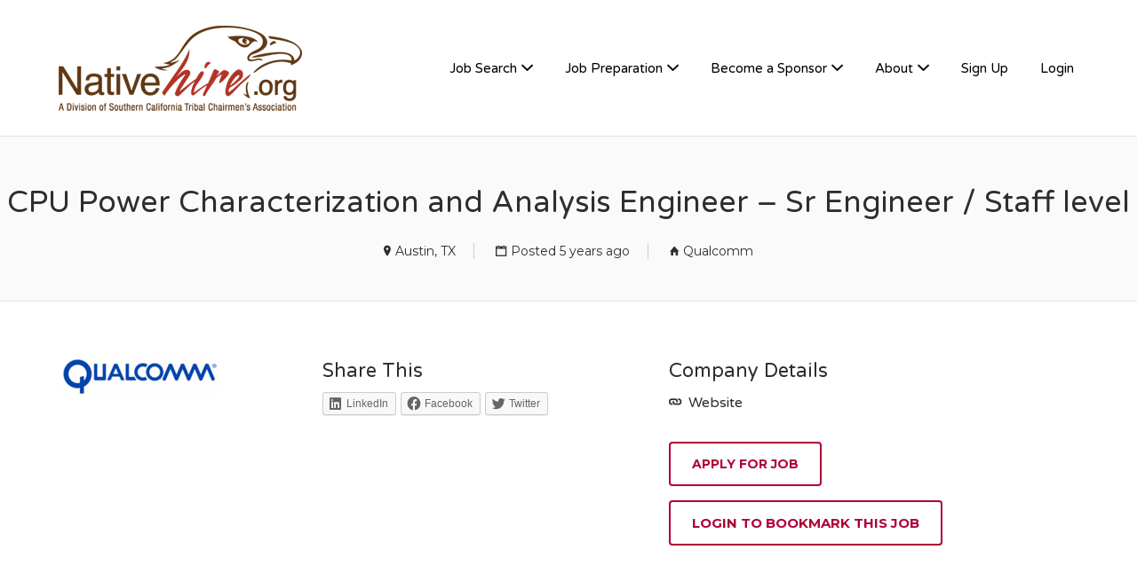

--- FILE ---
content_type: text/html; charset=UTF-8
request_url: https://www.nativehire.org/job/cpu-power-characterization-and-analysis-engineer-sr-engineer-staff-level/
body_size: 20124
content:
<!DOCTYPE html>
<html lang="en-US">
<head>
	<meta charset="UTF-8" />

	<link rel="profile" href="https://gmpg.org/xfn/11" />
	<link rel="pingback" href="" />

	<meta name="viewport" content="initial-scale=1">
	<meta name="viewport" content="width=device-width" />

	<meta name='robots' content='index, follow, max-image-preview:large, max-snippet:-1, max-video-preview:-1' />
<script>window._wca = window._wca || [];</script>

	<!-- This site is optimized with the Yoast SEO plugin v18.3 - https://yoast.com/wordpress/plugins/seo/ -->
	<title>CPU Power Characterization and Analysis Engineer - Sr Engineer / Staff level - Nativehire</title>
	<link rel="canonical" href="https://www.nativehire.org/job/cpu-power-characterization-and-analysis-engineer-sr-engineer-staff-level/" />
	<meta property="og:locale" content="en_US" />
	<meta property="og:type" content="article" />
	<meta property="og:title" content="CPU Power Characterization and Analysis Engineer - Sr Engineer / Staff level - Nativehire" />
	<meta property="og:description" content="Company:Qualcomm Technologies, Inc. Job Area:Engineering Group, Engineering Group &gt; ASICS Engineering Job Overview: Qualcomm is a company of inventors that unlocked 5G ushering in an age of rapid acceleration in" />
	<meta property="og:url" content="https://www.nativehire.org/job/cpu-power-characterization-and-analysis-engineer-sr-engineer-staff-level/" />
	<meta property="og:site_name" content="Nativehire" />
	<meta property="article:publisher" content="https://www.facebook.com/Nativehire" />
	<meta property="article:modified_time" content="2021-08-01T20:37:15+00:00" />
	<meta property="og:image" content="https://www.nativehire.org/wp-content/uploads/Qualcomm_logo_png.png" />
	<meta property="og:image:width" content="175" />
	<meta property="og:image:height" content="41" />
	<meta property="og:image:type" content="image/png" />
	<meta name="twitter:card" content="summary" />
	<meta name="twitter:site" content="@NativeHire" />
	<meta name="twitter:label1" content="Est. reading time" />
	<meta name="twitter:data1" content="4 minutes" />
	<script type="application/ld+json" class="yoast-schema-graph">{"@context":"https://schema.org","@graph":[{"@type":"WebSite","@id":"https://www.nativehire.org/#website","url":"https://www.nativehire.org/","name":"Nativehire","description":"Native America&#039;s Premier Employment Resource","potentialAction":[{"@type":"SearchAction","target":{"@type":"EntryPoint","urlTemplate":"https://www.nativehire.org/?s={search_term_string}"},"query-input":"required name=search_term_string"}],"inLanguage":"en-US"},{"@type":"ImageObject","@id":"https://www.nativehire.org/job/cpu-power-characterization-and-analysis-engineer-sr-engineer-staff-level/#primaryimage","inLanguage":"en-US","url":"https://www.nativehire.org/wp-content/uploads/Qualcomm_logo_png.png","contentUrl":"https://www.nativehire.org/wp-content/uploads/Qualcomm_logo_png.png","width":175,"height":41},{"@type":"WebPage","@id":"https://www.nativehire.org/job/cpu-power-characterization-and-analysis-engineer-sr-engineer-staff-level/#webpage","url":"https://www.nativehire.org/job/cpu-power-characterization-and-analysis-engineer-sr-engineer-staff-level/","name":"CPU Power Characterization and Analysis Engineer - Sr Engineer / Staff level - Nativehire","isPartOf":{"@id":"https://www.nativehire.org/#website"},"primaryImageOfPage":{"@id":"https://www.nativehire.org/job/cpu-power-characterization-and-analysis-engineer-sr-engineer-staff-level/#primaryimage"},"datePublished":"2021-07-03T09:02:50+00:00","dateModified":"2021-08-01T20:37:15+00:00","breadcrumb":{"@id":"https://www.nativehire.org/job/cpu-power-characterization-and-analysis-engineer-sr-engineer-staff-level/#breadcrumb"},"inLanguage":"en-US","potentialAction":[{"@type":"ReadAction","target":["https://www.nativehire.org/job/cpu-power-characterization-and-analysis-engineer-sr-engineer-staff-level/"]}]},{"@type":"BreadcrumbList","@id":"https://www.nativehire.org/job/cpu-power-characterization-and-analysis-engineer-sr-engineer-staff-level/#breadcrumb","itemListElement":[{"@type":"ListItem","position":1,"name":"Home","item":"https://www.nativehire.org/"},{"@type":"ListItem","position":2,"name":"Jobs","item":"https://www.nativehire.org/jobs/"},{"@type":"ListItem","position":3,"name":"CPU Power Characterization and Analysis Engineer &#8211; Sr Engineer / Staff level"}]}]}</script>
	<!-- / Yoast SEO plugin. -->


<link rel='dns-prefetch' href='//www.google.com' />
<link rel='dns-prefetch' href='//stats.wp.com' />
<link rel='dns-prefetch' href='//maps.googleapis.com' />
<link rel='dns-prefetch' href='//code.jquery.com' />
<link rel='dns-prefetch' href='//fonts.googleapis.com' />
<link rel='dns-prefetch' href='//s.w.org' />
<link rel="alternate" type="application/rss+xml" title="Nativehire &raquo; Feed" href="https://www.nativehire.org/feed/" />
<link rel="alternate" type="application/rss+xml" title="Nativehire &raquo; Comments Feed" href="https://www.nativehire.org/comments/feed/" />
<link rel="alternate" type="text/calendar" title="Nativehire &raquo; iCal Feed" href="https://www.nativehire.org/events/?ical=1" />
<link rel="alternate" type="application/rss+xml" title="Nativehire &raquo; CPU Power Characterization and Analysis Engineer &#8211; Sr Engineer / Staff level Comments Feed" href="https://www.nativehire.org/job/cpu-power-characterization-and-analysis-engineer-sr-engineer-staff-level/feed/" />
		<!-- This site uses the Google Analytics by MonsterInsights plugin v9.11.1 - Using Analytics tracking - https://www.monsterinsights.com/ -->
							<script src="//www.googletagmanager.com/gtag/js?id=G-T2QR3LY2PY"  data-cfasync="false" data-wpfc-render="false" type="text/javascript" async></script>
			<script data-cfasync="false" data-wpfc-render="false" type="text/javascript">
				var mi_version = '9.11.1';
				var mi_track_user = true;
				var mi_no_track_reason = '';
								var MonsterInsightsDefaultLocations = {"page_location":"https:\/\/www.nativehire.org\/job\/cpu-power-characterization-and-analysis-engineer-sr-engineer-staff-level\/"};
								if ( typeof MonsterInsightsPrivacyGuardFilter === 'function' ) {
					var MonsterInsightsLocations = (typeof MonsterInsightsExcludeQuery === 'object') ? MonsterInsightsPrivacyGuardFilter( MonsterInsightsExcludeQuery ) : MonsterInsightsPrivacyGuardFilter( MonsterInsightsDefaultLocations );
				} else {
					var MonsterInsightsLocations = (typeof MonsterInsightsExcludeQuery === 'object') ? MonsterInsightsExcludeQuery : MonsterInsightsDefaultLocations;
				}

								var disableStrs = [
										'ga-disable-G-T2QR3LY2PY',
									];

				/* Function to detect opted out users */
				function __gtagTrackerIsOptedOut() {
					for (var index = 0; index < disableStrs.length; index++) {
						if (document.cookie.indexOf(disableStrs[index] + '=true') > -1) {
							return true;
						}
					}

					return false;
				}

				/* Disable tracking if the opt-out cookie exists. */
				if (__gtagTrackerIsOptedOut()) {
					for (var index = 0; index < disableStrs.length; index++) {
						window[disableStrs[index]] = true;
					}
				}

				/* Opt-out function */
				function __gtagTrackerOptout() {
					for (var index = 0; index < disableStrs.length; index++) {
						document.cookie = disableStrs[index] + '=true; expires=Thu, 31 Dec 2099 23:59:59 UTC; path=/';
						window[disableStrs[index]] = true;
					}
				}

				if ('undefined' === typeof gaOptout) {
					function gaOptout() {
						__gtagTrackerOptout();
					}
				}
								window.dataLayer = window.dataLayer || [];

				window.MonsterInsightsDualTracker = {
					helpers: {},
					trackers: {},
				};
				if (mi_track_user) {
					function __gtagDataLayer() {
						dataLayer.push(arguments);
					}

					function __gtagTracker(type, name, parameters) {
						if (!parameters) {
							parameters = {};
						}

						if (parameters.send_to) {
							__gtagDataLayer.apply(null, arguments);
							return;
						}

						if (type === 'event') {
														parameters.send_to = monsterinsights_frontend.v4_id;
							var hookName = name;
							if (typeof parameters['event_category'] !== 'undefined') {
								hookName = parameters['event_category'] + ':' + name;
							}

							if (typeof MonsterInsightsDualTracker.trackers[hookName] !== 'undefined') {
								MonsterInsightsDualTracker.trackers[hookName](parameters);
							} else {
								__gtagDataLayer('event', name, parameters);
							}
							
						} else {
							__gtagDataLayer.apply(null, arguments);
						}
					}

					__gtagTracker('js', new Date());
					__gtagTracker('set', {
						'developer_id.dZGIzZG': true,
											});
					if ( MonsterInsightsLocations.page_location ) {
						__gtagTracker('set', MonsterInsightsLocations);
					}
										__gtagTracker('config', 'G-T2QR3LY2PY', {"forceSSL":"true","link_attribution":"true"} );
										window.gtag = __gtagTracker;										(function () {
						/* https://developers.google.com/analytics/devguides/collection/analyticsjs/ */
						/* ga and __gaTracker compatibility shim. */
						var noopfn = function () {
							return null;
						};
						var newtracker = function () {
							return new Tracker();
						};
						var Tracker = function () {
							return null;
						};
						var p = Tracker.prototype;
						p.get = noopfn;
						p.set = noopfn;
						p.send = function () {
							var args = Array.prototype.slice.call(arguments);
							args.unshift('send');
							__gaTracker.apply(null, args);
						};
						var __gaTracker = function () {
							var len = arguments.length;
							if (len === 0) {
								return;
							}
							var f = arguments[len - 1];
							if (typeof f !== 'object' || f === null || typeof f.hitCallback !== 'function') {
								if ('send' === arguments[0]) {
									var hitConverted, hitObject = false, action;
									if ('event' === arguments[1]) {
										if ('undefined' !== typeof arguments[3]) {
											hitObject = {
												'eventAction': arguments[3],
												'eventCategory': arguments[2],
												'eventLabel': arguments[4],
												'value': arguments[5] ? arguments[5] : 1,
											}
										}
									}
									if ('pageview' === arguments[1]) {
										if ('undefined' !== typeof arguments[2]) {
											hitObject = {
												'eventAction': 'page_view',
												'page_path': arguments[2],
											}
										}
									}
									if (typeof arguments[2] === 'object') {
										hitObject = arguments[2];
									}
									if (typeof arguments[5] === 'object') {
										Object.assign(hitObject, arguments[5]);
									}
									if ('undefined' !== typeof arguments[1].hitType) {
										hitObject = arguments[1];
										if ('pageview' === hitObject.hitType) {
											hitObject.eventAction = 'page_view';
										}
									}
									if (hitObject) {
										action = 'timing' === arguments[1].hitType ? 'timing_complete' : hitObject.eventAction;
										hitConverted = mapArgs(hitObject);
										__gtagTracker('event', action, hitConverted);
									}
								}
								return;
							}

							function mapArgs(args) {
								var arg, hit = {};
								var gaMap = {
									'eventCategory': 'event_category',
									'eventAction': 'event_action',
									'eventLabel': 'event_label',
									'eventValue': 'event_value',
									'nonInteraction': 'non_interaction',
									'timingCategory': 'event_category',
									'timingVar': 'name',
									'timingValue': 'value',
									'timingLabel': 'event_label',
									'page': 'page_path',
									'location': 'page_location',
									'title': 'page_title',
									'referrer' : 'page_referrer',
								};
								for (arg in args) {
																		if (!(!args.hasOwnProperty(arg) || !gaMap.hasOwnProperty(arg))) {
										hit[gaMap[arg]] = args[arg];
									} else {
										hit[arg] = args[arg];
									}
								}
								return hit;
							}

							try {
								f.hitCallback();
							} catch (ex) {
							}
						};
						__gaTracker.create = newtracker;
						__gaTracker.getByName = newtracker;
						__gaTracker.getAll = function () {
							return [];
						};
						__gaTracker.remove = noopfn;
						__gaTracker.loaded = true;
						window['__gaTracker'] = __gaTracker;
					})();
									} else {
										console.log("");
					(function () {
						function __gtagTracker() {
							return null;
						}

						window['__gtagTracker'] = __gtagTracker;
						window['gtag'] = __gtagTracker;
					})();
									}
			</script>
							<!-- / Google Analytics by MonsterInsights -->
				<script type="text/javascript">
			window._wpemojiSettings = {"baseUrl":"https:\/\/s.w.org\/images\/core\/emoji\/13.1.0\/72x72\/","ext":".png","svgUrl":"https:\/\/s.w.org\/images\/core\/emoji\/13.1.0\/svg\/","svgExt":".svg","source":{"concatemoji":"https:\/\/www.nativehire.org\/wp-includes\/js\/wp-emoji-release.min.js?ver=5.8.12"}};
			!function(e,a,t){var n,r,o,i=a.createElement("canvas"),p=i.getContext&&i.getContext("2d");function s(e,t){var a=String.fromCharCode;p.clearRect(0,0,i.width,i.height),p.fillText(a.apply(this,e),0,0);e=i.toDataURL();return p.clearRect(0,0,i.width,i.height),p.fillText(a.apply(this,t),0,0),e===i.toDataURL()}function c(e){var t=a.createElement("script");t.src=e,t.defer=t.type="text/javascript",a.getElementsByTagName("head")[0].appendChild(t)}for(o=Array("flag","emoji"),t.supports={everything:!0,everythingExceptFlag:!0},r=0;r<o.length;r++)t.supports[o[r]]=function(e){if(!p||!p.fillText)return!1;switch(p.textBaseline="top",p.font="600 32px Arial",e){case"flag":return s([127987,65039,8205,9895,65039],[127987,65039,8203,9895,65039])?!1:!s([55356,56826,55356,56819],[55356,56826,8203,55356,56819])&&!s([55356,57332,56128,56423,56128,56418,56128,56421,56128,56430,56128,56423,56128,56447],[55356,57332,8203,56128,56423,8203,56128,56418,8203,56128,56421,8203,56128,56430,8203,56128,56423,8203,56128,56447]);case"emoji":return!s([10084,65039,8205,55357,56613],[10084,65039,8203,55357,56613])}return!1}(o[r]),t.supports.everything=t.supports.everything&&t.supports[o[r]],"flag"!==o[r]&&(t.supports.everythingExceptFlag=t.supports.everythingExceptFlag&&t.supports[o[r]]);t.supports.everythingExceptFlag=t.supports.everythingExceptFlag&&!t.supports.flag,t.DOMReady=!1,t.readyCallback=function(){t.DOMReady=!0},t.supports.everything||(n=function(){t.readyCallback()},a.addEventListener?(a.addEventListener("DOMContentLoaded",n,!1),e.addEventListener("load",n,!1)):(e.attachEvent("onload",n),a.attachEvent("onreadystatechange",function(){"complete"===a.readyState&&t.readyCallback()})),(n=t.source||{}).concatemoji?c(n.concatemoji):n.wpemoji&&n.twemoji&&(c(n.twemoji),c(n.wpemoji)))}(window,document,window._wpemojiSettings);
		</script>
		<style type="text/css">
img.wp-smiley,
img.emoji {
	display: inline !important;
	border: none !important;
	box-shadow: none !important;
	height: 1em !important;
	width: 1em !important;
	margin: 0 .07em !important;
	vertical-align: -0.1em !important;
	background: none !important;
	padding: 0 !important;
}
</style>
	<link rel='stylesheet' id='wp-block-library-css'  href='https://www.nativehire.org/wp-includes/css/dist/block-library/style.min.css?ver=5.8.12' type='text/css' media='all' />
<style id='wp-block-library-inline-css' type='text/css'>
.has-text-align-justify{text-align:justify;}
</style>
<link rel='stylesheet' id='mediaelement-css'  href='https://www.nativehire.org/wp-includes/js/mediaelement/mediaelementplayer-legacy.min.css?ver=4.2.16' type='text/css' media='all' />
<link rel='stylesheet' id='wp-mediaelement-css'  href='https://www.nativehire.org/wp-includes/js/mediaelement/wp-mediaelement.min.css?ver=5.8.12' type='text/css' media='all' />
<link rel='stylesheet' id='wc-blocks-vendors-style-css'  href='https://www.nativehire.org/wp-content/plugins/woocommerce/packages/woocommerce-blocks/build/wc-blocks-vendors-style.css?ver=8.9.4' type='text/css' media='all' />
<link rel='stylesheet' id='wc-blocks-style-css'  href='https://www.nativehire.org/wp-content/plugins/woocommerce/packages/woocommerce-blocks/build/wc-blocks-style.css?ver=8.9.4' type='text/css' media='all' />
<link rel='stylesheet' id='azc-tsh-css'  href='https://www.nativehire.org/wp-content/plugins/azurecurve-toggle-showhide/style.css?ver=1.0.0' type='text/css' media='all' />
<style id='azc-tsh-inline-css' type='text/css'>
.azc_tsh_toggle_active {
							background-image: url(https://www.nativehire.org/wp-content/plugins/azurecurve-toggle-showhide/images/bullet_arrow_down.png) !important;
						}
						.azc_tsh_toggle_open_active {
							background-image: url(https://www.nativehire.org/wp-content/plugins/azurecurve-toggle-showhide/images/bullet_arrow_down.png);
						}
						.azc_tsh_toggle {
							background-image: url(https://www.nativehire.org/wp-content/plugins/azurecurve-toggle-showhide/images/bullet_arrow_right.png);
						}
						.azc_tsh_toggle_open {
							background-image: url(https://www.nativehire.org/wp-content/plugins/azurecurve-toggle-showhide/images/bullet_arrow_right.png) !important;
						}
						
</style>
<link rel='stylesheet' id='creativ_sponsor-css'  href='https://www.nativehire.org/wp-content/plugins/cr3ativ-sponsor/includes/css/cr3ativsponsor.css?ver=5.8.12' type='text/css' media='all' />
<link rel='stylesheet' id='woocommerce-layout-css'  href='https://www.nativehire.org/wp-content/plugins/woocommerce/assets/css/woocommerce-layout.css?ver=7.2.3' type='text/css' media='all' />
<style id='woocommerce-layout-inline-css' type='text/css'>

	.infinite-scroll .woocommerce-pagination {
		display: none;
	}
</style>
<link rel='stylesheet' id='woocommerce-smallscreen-css'  href='https://www.nativehire.org/wp-content/plugins/woocommerce/assets/css/woocommerce-smallscreen.css?ver=7.2.3' type='text/css' media='only screen and (max-width: 768px)' />
<style id='woocommerce-inline-inline-css' type='text/css'>
.woocommerce form .form-row .required { visibility: visible; }
</style>
<link rel='stylesheet' id='job-manager-career-builder-css'  href='https://www.nativehire.org/wp-content/plugins/wp-job-manager-career-builder-integration/assets/css/frontend.css?ver=5.8.12' type='text/css' media='all' />
<link rel='stylesheet' id='select2-css'  href='https://www.nativehire.org/wp-content/plugins/woocommerce/assets/css/select2.css?ver=7.2.3' type='text/css' media='all' />
<link rel='stylesheet' id='wpos-slick-style-css'  href='https://www.nativehire.org/wp-content/plugins/wp-logo-showcase-responsive-slider-slider/assets/css/slick.css?ver=3.8.2' type='text/css' media='all' />
<link rel='stylesheet' id='wpls-public-style-css'  href='https://www.nativehire.org/wp-content/plugins/wp-logo-showcase-responsive-slider-slider/assets/css/wpls-public.css?ver=3.8.2' type='text/css' media='all' />
<link rel='stylesheet' id='jquery-ui-css'  href='//code.jquery.com/ui/1.12.1/themes/smoothness/jquery-ui.min.css?ver=1.12.1' type='text/css' media='all' />
<link rel='stylesheet' id='jm-application-deadline-css'  href='https://www.nativehire.org/wp-content/plugins/wp-job-manager-application-deadline/assets/dist/css/frontend.css?ver=1.3.0' type='text/css' media='' />
<link rel='stylesheet' id='dashicons-css'  href='https://www.nativehire.org/wp-includes/css/dashicons.min.css?ver=5.8.12' type='text/css' media='all' />
<link rel='stylesheet' id='wp-job-manager-applications-frontend-css'  href='https://www.nativehire.org/wp-content/plugins/wp-job-manager-applications/assets/dist/css/frontend.css?ver=3.2.0' type='text/css' media='all' />
<link rel='stylesheet' id='embeddable-job-widget-frontend-css'  href='https://www.nativehire.org/wp-content/plugins/wp-job-manager-embeddable-job-widget/assets/dist/css/frontend.css?ver=5.8.12' type='text/css' media='all' />
<link rel='stylesheet' id='job-manager-indeed-css'  href='https://www.nativehire.org/wp-content/plugins/wp-job-manager-indeed-integration/assets/css/frontend.css?ver=5.8.12' type='text/css' media='all' />
<link rel='stylesheet' id='wp-job-manager-tags-frontend-css'  href='https://www.nativehire.org/wp-content/plugins/wp-job-manager-tags/assets/dist/css/frontend.css?ver=1.4.6' type='text/css' media='all' />
<link rel='stylesheet' id='wc-paid-listings-packages-css'  href='https://www.nativehire.org/wp-content/plugins/wp-job-manager-wc-paid-listings/assets/dist/css/packages.css?ver=3.0.3' type='text/css' media='all' />
<link rel='stylesheet' id='job-manager-ziprecruiter-css'  href='https://www.nativehire.org/wp-content/plugins/wp-job-manager-ziprecruiter-integration/assets/css/frontend.css?ver=5.8.12' type='text/css' media='all' />
<link rel='stylesheet' id='parent-style-css'  href='https://www.nativehire.org/wp-content/themes/jobify/style.css?ver=5.8.12' type='text/css' media='all' />
<link rel='stylesheet' id='child-style-css'  href='https://www.nativehire.org/wp-content/themes/jobify-child/style.css?ver=1.0.0' type='text/css' media='all' />
<link rel='stylesheet' id='jobify-fonts-css'  href='//fonts.googleapis.com/css?family=Varela+Round%3Aregular%7CMontserrat%3Aregular%2C700&#038;subset=latin,hebrew' type='text/css' media='all' />
<link rel='stylesheet' id='jobify-parent-css'  href='https://www.nativehire.org/wp-content/themes/jobify/style.css?ver=4.2.4' type='text/css' media='all' />
<style id='jobify-parent-inline-css' type='text/css'>
html,body.jobify-skin-2 .page-header,body.jobify-skin-2 ul.job_listings,body.jobify-skin-2 .woothemes-testimonial p,body.jobify-skin-2 #primary .job_listings form.job_filters .search_jobs,body.jobify-skin-2 .modal .registration-form,body.jobify-skin-2 .modal .woocommerce .woocommerce-customer-login .login,body.jobify-skin-2 .mfp-wrap.mfp-ready .mfp-content .modal .woocommerce-customer-login h2,body.jobify-skin-2 .mfp-wrap.mfp-ready .mfp-content .modal .registration-form.woocommerce form p,body.jobify-skin-2 .mfp-wrap.mfp-ready .mfp-content .modal h2.modal-title,body.jobify-skin-2 .woocommerce-error li,body.jobify-skin-2 .modal .woocommerce{background-color:##ffffff;}body,mark,input,textarea,select,.job_salary_sec p,body .chosen-container-single .chosen-single span,body .chosen-container-single .chosen-single div:before,body.jobify-skin-2 .woocommerce form.checkout.woocommerce-checkout .woocommerce-billing-fields p span.select2 span.select2-selection span.select2-selection__rendered,body.jobify-skin-2 .widget--home-testimonials .widget-title--home,body.jobify-skin-2 .widget--home-testimonials .widget-description--home{color:#2e2e2c;}a,.job_listing-clickbox:hover{color:#af0136;}a:active,a:hover{color:#96001d;}.site-header,body.jobify-skin-2 input[type=email],body.jobify-skin-2 input[type=password],body.jobify-skin-2 input[type=tel],.nav-menu--primary .sub-menu,body.jobify-skin-2 input[type=number],body.jobify-skin-2 input[type=search],body.jobify-skin-2 input[type=text],body.jobify-skin-2 .payment_methods li .payment_box,body.jobify-skin-2 select,body.jobify-skin-2 textarea,body.jobify-skin-2 .select2-container--default .select2-selection--single .select2-selection__rendered,body.jobify-skin-2 article .entry-content form.job-manager-form fieldset .field.account-sign-in,body.jobify-skin-2 article .entry-content form.job-manager-form fieldset.fieldset-job_category span.select2 span.select2-selection li.select2-search input,body.jobify-skin-2 article .entry-content form.job-manager-form fieldset.fieldset-job_category span.select2 .select2-selection--multiple,body.jobify-skin-2 .mce-container *,body.jobify-skin-2 .company-letters,body.jobify-skin-2 .woocommerce-info,body.jobify-skin-2 .woocommerce form.checkout.woocommerce-checkout .woocommerce-billing-fields p span.select2 span.select2-selection,body.jobify-skin-2 .woocommerce form.checkout.woocommerce-checkout .woocommerce-billing-fields p input,body.jobify-skin-2 .woocommerce .woocommerce-customer-login form.woocommerce-form.woocommerce-form-login p input,body.jobify-skin-2 .mfp-wrap.mfp-ready .mfp-content .modal .registration-form.woocommerce form p input,body.jobify-skin-2 .hero-search .search_jobs,body.jobify-skin-2 .input-text{background:#ffffff;}.site-title,.jobify-skin-2 header .site-branding h1.site-title span{color:blank;}.nav-menu--primary ul li.highlight > a,.nav-menu--primary ul li.login > a{border-color:#000000;}.nav-menu--primary ul li.highlight > a:hover,.nav-menu--primary ul li.login > a:hover{color:#ffffff;background-color:#000000;border-color:#000000;}.search_jobs,.search_resumes,.cluster div,.job-type,.price-option__title,.entry-header__featured-image:hover .overlay,.widget_price_filter .ui-slider-horizontal .ui-slider-range,.jobify-skin-2 header ul#menu-primary .menu-item:hover a:before,.jobify-skin-2 header ul#menu-primary .menu-item:hover .sub-menu .menu-item a:hover:before,.jobify-skin-2 header ul#menu-primary .current_page_item a:after,body.jobify-skin-2 article .entry-content form.job-manager-form fieldset .field.account-sign-in a.button,body.jobify-skin-2 .blog-archive article.post .entry .entry-summary p a.button:hover,body.jobify-skin-2 .blog-archive .widget-area--sidebar aside.widget_search .wp-block-search .wp-block-search__button:hover,body.jobify-skin-2.single-post .content-area div.comments-area .comment-respond form.comment-form p.form-submit input#submitcomment:hover,body.jobify-skin-2 .woocommerce form.woocommerce-cart-form table.shop_table.cart tbody td.actions button.button:hover,body.jobify-skin-2 article .entry-content form.job-manager-form fieldset .field span.button:hover,body.jobify-skin-2 article .entry-content form.job-manager-form p input.button:hover,body.jobify-skin-3 .nav-menu--primary ul li.login > a:hover,body.jobify-skin-3 .company-sliders .woothemes-testimonial,body.jobify-skin-3 .widget-area--sidebar form.wp-block-search button.wp-block-search__button,body.jobify-skin-3 .job-stats li.job-stat strong,body.jobify-skin-3 .jobify_widget_testimonials .testimonial-slider-wrap .testimonials-list .slick-list p,body.jobify-skin-3 .jobify_testimonialWidget .testimonial-slider-wrap .testimonials-list .slick-list p{background-color:#af0136;}.jobify-skin-2 header ul#menu-primary .menu-item:hover a,.job_filters .search_jobs .filter_by_tag a.active,body.jobify-skin-2 .jobify_widget_blog_posts article header.entry-header h3.entry-title a:hover,.jobify-skin-2 header ul#menu-primary .current_page_item a,body.jobify-skin-2 .site-main .content-area ul.companies-overview li.company-group ul li a,body.jobify-skin-2 .site-main .content-area .company-letters a,body.jobify-skin-2 section.jobify_widget_testimonials .testimonials-list button.slick-arrow:hover:before,body.jobify-skin-2 .site-main aside.widget_products ul.product_list_widget li a,body.jobify-skin-2 article .entry-content #job-manager-job-dashboard table.job-manager-jobs tbody td.job_title>a,body.jobify-skin-2 article .entry-content form.job-manager-form fieldset small.description,body.jobify-skin-2 article .entry-content form.job-manager-form fieldset .field span.button,body.jobify-skin-2 article .entry-content form.job-manager-form p input.button,body.jobify-skin-2 article .entry-content #job-manager-job-dashboard table.job-manager-jobs tbody td.job_title ul.job-dashboard-actions li a:hover,body.jobify-skin-3 span.jobify_allow_spanTag,#wpjmr-submit-ratings .star-rating .dashicons,#wpjmr-submit-ratings .star-rating .dashicons-star-filled,.wpjmr-list-reviews .star-rating .dashicons,.wpjmr-list-reviews .star-rating .dashicons-star-filled,#wpjmr-submit-ratings .choose-rating .star.active,#wpjmr-submit-ratings .choose-rating .star.active~.star,#wpjmr-submit-ratings .choose-rating .star:hover,#wpjmr-submit-ratings .choose-rating .star:hover~.star,#wpjmr-submit-ratings .choose-rating .star{color:#af0136;}.cluster div:after,input:focus,.widget_price_filter .ui-slider .ui-slider-handle,.select2-container--default.select2-container--focus .select2-selection--multiple,body.jobify-skin-2 .woothemes-testimonial cite.woothemes-testimonial--individual__author img,body.jobify-skin-2 .blog-archive article.post .entry .entry-summary p a.button,body.jobify-skin-2 .blog-archive .widget-area--sidebar aside.widget_search .wp-block-search .wp-block-search__button,body.jobify-skin-2.single-post .content-area div.comments-area .comment-respond form.comment-form p.form-submit input#submitcomment,body.jobify-skin-2.woocommerce-shop ul.products li.product a.button.add_to_cart_button,body.jobify-skin-2 .woocommerce form.checkout.woocommerce-checkout div.woocommerce-checkout-review-order div.woocommerce-checkout-payment ul li,body.jobify-skin-2 .woocommerce .woocommerce-form-coupon-toggle .woocommerce-info,body.jobify-skin-2 ul.woocommerce-error li,body.jobify-skin-2 .woocommerce nav.woocommerce-MyAccount-navigation ul li.is-active a,body.jobify-skin-2 article .entry-content form.job-manager-form fieldset .field span.button,body.jobify-skin-2 article .entry-content form.job-manager-form p input.button,body.jobify-skin-3 .nav-menu--primary ul li.login > a,body.jobify-skin-3 .woocommerce .woocommerce-info,body.jobify-skin-3 .woocommerce-info,body.jobify-skin-3 .woocommerce-message,body.jobify-skin-3 .jobify_widget_jobs .recent-jobs ul.job_listings li.job_listing{border-color:#af0136;}ul.job_listings .job_listing:hover,.job_position_featured,li.type-resume:hover{box-shadow:inset 5px 0 0 #af0136;}.button,input[type=button],button,#submitcomment,#commentform input[type=submit],.widget--footer input[type=submit],.mfp-close-btn-in .mfp-close,input[name=wp_job_manager_send_application],input[name=wp_job_manager_edit_application],input[name=submit_bookmark],.add-favorite,.update-favorite,#rcp_submit,input[name=wp_job_manager_resumes_apply_with_resume],input[name=wp_job_manager_resumes_apply_with_resume_create],.wpcf7-submit,input[type=submit].ninja-forms-field,input[name=submit-job-alert],.hero-search .search_jobs>div input[type=submit],.hero-search .search_resumes>div input[type=submit],body.jobify-skin-2 .woocommerce .woocommerce-customer-login form.woocommerce-form.woocommerce-form-login p button.woocommerce-button:hover,body.jobify-skin-2 .mfp-wrap.mfp-ready .mfp-content .modal button.mfp-close:hover,body.jobify-skin-2 .mfp-wrap.mfp-ready .mfp-content .modal .registration-form.woocommerce form p.woocomerce-FormRow input.woocommerce-Button.button:hover,body.jobify-skin-2 .job_filters .search_jobs .filter_by_tag,.job_filters .search_jobs .filter_by_tag a{background-color:#af0136;border-color:transparent;color:#fff;}.button:hover,input[type=button]:hover,button:hover,.job-manager-pagination a:hover,.job-manager-pagination span:hover,.page-numbers:hover,#searchform button:hover,#searchform input[type=submit]:hover,#submitcomment:hover,#commentform input[type=submit]:hover,.page-numbers.current,.widget--footer input[type=submit]:hover,.mfp-close-btn-in .mfp-close:hover,input[name=wp_job_manager_send_application]:hover,input[name=wp_job_manager_edit_application]:hover,input[name=submit_bookmark]:hover,.add-favorite:hover,.update-favorite:hover,#rcp_submit:hover,input[name=wp_job_manager_resumes_apply_with_resume]:hover,input[name=wp_job_manager_resumes_apply_with_resume_create]:hover,.wpcf7-submit:hover,input[type=submit].ninja-forms-field:hover,input[name=submit-job-alert]:hover,.tp-caption .button:hover,body.jobify-skin-2 .button:hover,body.jobify-skin-2.woocommerce-shop ul.products li.product a.button.add_to_cart_button:hover,body.jobify-skin-2 .woocommerce form.woocommerce-cart-form table.shop_table.cart tbody td.actions button.button,body.jobify-skin-2 .woocommerce .cart-collaterals .cart_totals .wc-proceed-to-checkout a.checkout-button:hover,body.jobify-skin-2 .woocommerce form.checkout.woocommerce-checkout div.woocommerce-checkout-review-order .place-order button#place_order:hover,body.jobify-skin-2 .wp-block-search .wp-block-search__button,body.jobify-skin-2 .woocommerce .woocommerce-customer-login form.woocommerce-form.woocommerce-form-login p button.woocommerce-button,body.jobify-skin-2 .mfp-wrap.mfp-ready .mfp-content .modal button.mfp-close,body.jobify-skin-2 .mfp-wrap.mfp-ready .mfp-content .modal .registration-form.woocommerce form p.woocomerce-FormRow input.woocommerce-Button.button{background-color:transparent;color:#af0136;border-color:#af0136;}.button--type-inverted,.widget--home-video .button,.jobify-skin-2 header ul#menu-primary li.login a,.load_more_jobs strong,.load_more_resumes strong,.job-manager-form.wp-job-manager-bookmarks-form a.bookmark-notice,.job-manager-form.wp-job-manager-favorites-form a.favorite-notice{color:#af0136;border-color:#af0136;}.button--type-inverted:hover,.widget--home-video .button:hover,.jobify-skin-2 header ul#menu-primary li.login:hover a,body.jobify-skin-2 .load_more_jobs strong:hover,.load_more_resumes strong:hover,.job-manager-form.wp-job-manager-bookmarks-form a.bookmark-notice:hover,.job-manager-form.wp-job-manager-favorites-form a.favorite-notice:hover,body.jobify-skin-2 #primary .job_listings form.job_filters .search_jobs .search_submit input,body.jobify-skin-2 span.select2-container .select2-results ul li.select2-results__option--highlighted{background-color:#af0136;color:#fff;}.button--type-action,.button--type-secondary:hover,.single-product #content .single_add_to_cart_button,.checkout-button,#place_order,input[type=button].application_button,.application_button_link,input[type=button].resume_contact_button,body.jobify-skin-2 .woocommerce .cart-collaterals .cart_totals .wc-proceed-to-checkout a.checkout-button,body.jobify-skin-2 .woocommerce form.checkout.woocommerce-checkout div.woocommerce-checkout-review-order .place-order button#place_order,body.jobify-skin-2 .woocommerce .woocommerce-MyAccount-content .woocommerce-message{color:#af0136;background-color:transparent;border-color:#af0136;}.button--type-action:hover,.button--type-secondary,.single-product #content .single_add_to_cart_button:hover,.checkout-button:hover,#place_order:hover,input[type=button].application_button:hover,.application_button_link:hover,input[type=button].resume_contact_button:hover{background-color:#af0136;color:#ffffff;border-color:#af0136;}.button--color-white,.button--color-white.button--type-inverted:hover,.button--type-hover-white:hover{color:#2e2e2c;background-color:#ffffff;border-color:#ffffff;}.button--color-white:hover,.button--color-white.button--type-inverted,.button--type-hover-inverted-white:hover{background-color:transparent;color:#ffffff;border-color:#ffffff;}body.jobify-skin-3.blog article.post.type-post,body.jobify-skin-3 form.job_filters ul.job_types,body.jobify-skin-3 .jobify_widget_stats .job-stats li.job-stat,body.jobify-skin-3 .jobify_statsWidget .job-stats li.job-stat,body.jobify-skin-3 ul.job_listings li.job_listing,body.jobify-skin-3 div#job-manager-job-dashboard table.job-manager-jobs tr,body.jobify-skin-3 .woocommerce .woocommerce-order,body.jobify-skin-3 .jobify_widget_blog_posts .content-grid header.entry-header{background-color:;}body{padding-top:110px;font-family:"Varela Round","Helvetica Neue",Helvetica,Arial,sans-serif;font-weight:normal;line-height:1.5;}.footer-cta,.footer-cta a,.footer-cta tel{color:#ffffff;}.footer-cta a.button:hover{color:#222b38 !important;}.footer-cta{background-color:#222b38;}.widget-title--footer,body.jobify-skin-2 footer.site-footer .footer-widgets aside.widget h3.widget-title,body.jobify-skin-2 .widget_block h2{color:#602e00;}.widget--footer a,body.jobify-skin-2 footer.site-footer .footer-widgets aside.widget ul li a{color:#af0136;}.widget--footer,body.jobify-skin-2 footer.site-footer .footer-widgets aside.widget .textwidget{color:#602e00;}.footer-widgets{background-color:#ffffff;}.copyright a,body.jobify-skin-2 .copyright a{color:#603813;}.copyright,body.jobify-skin-2 footer.site-footer .copyright .site-info{color:#603813;}.site-footer,body.jobify-skin-2 .site-footer{background-color:#ffffff;}.button,input[type=button],button,#submitcomment,#commentform input[type=submit],.widget--footer input[type=submit],input[name=wp_job_manager_send_application],input[name=wp_job_manager_edit_application],input[name=submit_bookmark],#rcp_submit,input[name=wp_job_manager_resumes_apply_with_resume],input[name=wp_job_manager_resumes_apply_with_resume_create],.wpcf7-submit,input[type=submit].ninja-forms-field,input[name=submit-job-alert],.hero-search .search_jobs>div input[type=submit],.hero-search .search_resumes>div input[type=submit],body.jobify-skin-3 .load_more_jobs strong{font-family:"Montserrat","Helvetica Neue",Helvetica,Arial,sans-serif;font-weight:bold;line-height:1.3;font-size:14px;}.entry-title{font-family:"Varela Round","Helvetica Neue",Helvetica,Arial,sans-serif;font-weight:normal;line-height:1.3;}.widget-description.widget-description--home,.callout-feature-content p,.hero-search__content p{font-family:"Varela Round","Helvetica Neue",Helvetica,Arial,sans-serif;font-weight:normal;line-height:1.5;}.widget-title.widget-title--home,.callout-feature-title,.hero-search__title{font-family:"Varela Round","Helvetica Neue",Helvetica,Arial,sans-serif;font-weight:normal;line-height:1.3;}.entry-content .rcp_form input[type=email],.entry-content .rcp_form input[type=password],.entry-content .rcp_form input[type=text],.jobify-input,input[type=email],input[type=number],input[type=password],input[type=search],input[type=tel],input[type=text],select,textarea,body .chosen-container-single .chosen-single span,body .chosen-container .chosen-results li.active-result{font-family:"Varela Round","Helvetica Neue",Helvetica,Arial,sans-serif;font-weight:normal;line-height:1;font-size:16px;}.widget-title{font-family:"Varela Round","Helvetica Neue",Helvetica,Arial,sans-serif;font-weight:normal;line-height:1.3;}.logged-in .modal .post-1128 .entry-content{padding:30px;}.woocommerce ul.products li.product .onsale, .woocommerce-page ul.products li.product .onsale{background-color:#af0136;}.woocommerce .price ins,.woocommerce ul.product_list_widget ins{background-color:#af0136;}.single-product #content .woocommerce-tabs .tabs li.active a,.woocommerce-MyAccount-navigation-link.is-active a{color:#af0136;border-bottom:2px solid #af0136;}
@media screen and (min-width: 1200px){.nav-menu--primary ul li a,.nav-menu--primary li a,.nav-menu--primary ul li a:hover,.nav-menu--primary li a:hover,.primary-menu-toggle,.searchform--header__submit,.searchform--header__input,.jobify-skin-2 header ul#menu-primary .menu-item a,.jobify-skin-2 header ul#menu-primary .menu-item:hover .sub-menu .menu-item a{color:#000000;}body{font-size:16px;}.entry-title{font-size:38px;}.widget-description.widget-description--home{font-size:16px;}.widget-title.widget-title--home{font-size:36px;}.page-header{font-family:"Varela Round","Helvetica Neue",Helvetica,Arial,sans-serif;font-weight:normal;font-size:34px;line-height:1.3;}.widget-title{font-size:22px;}}
</style>
<link rel='stylesheet' id='social-logos-css'  href='https://www.nativehire.org/wp-content/plugins/jetpack/_inc/social-logos/social-logos.min.css?ver=10.7.2' type='text/css' media='all' />
<link rel='stylesheet' id='jetpack_css-css'  href='https://www.nativehire.org/wp-content/plugins/jetpack/css/jetpack.css?ver=10.7.2' type='text/css' media='all' />
<script type='text/javascript' src='https://www.nativehire.org/wp-content/plugins/google-analytics-for-wordpress/assets/js/frontend-gtag.min.js?ver=9.11.1' id='monsterinsights-frontend-script-js'></script>
<script data-cfasync="false" data-wpfc-render="false" type="text/javascript" id='monsterinsights-frontend-script-js-extra'>/* <![CDATA[ */
var monsterinsights_frontend = {"js_events_tracking":"true","download_extensions":"doc,pdf,ppt,zip,xls,docx,pptx,xlsx","inbound_paths":"[{\"path\":\"\\\/go\\\/\",\"label\":\"affiliate\"},{\"path\":\"\\\/recommend\\\/\",\"label\":\"affiliate\"}]","home_url":"https:\/\/www.nativehire.org","hash_tracking":"false","v4_id":"G-T2QR3LY2PY"};/* ]]> */
</script>
<script type='text/javascript' src='https://www.nativehire.org/wp-includes/js/jquery/jquery.min.js?ver=3.6.0' id='jquery-core-js'></script>
<script type='text/javascript' src='https://www.nativehire.org/wp-includes/js/jquery/jquery-migrate.min.js?ver=3.3.2' id='jquery-migrate-js'></script>
<script type='text/javascript' src='https://www.nativehire.org/wp-content/plugins/azurecurve-toggle-showhide/jquery.js?ver=3.9.1' id='azc-tsh-js'></script>
<script defer type='text/javascript' src='https://stats.wp.com/s-202605.js' id='woocommerce-analytics-js'></script>
<script type='text/javascript' src='https://maps.googleapis.com/maps/api/js?v=3&#038;libraries=geometry%2Cplaces&#038;language=en&#038;key=AIzaSyBLgibJ76Lj8Tcbj67vJfXa6UJAE3RUot8&#038;ver=5.8.12' id='google-maps-js'></script>
<link rel="https://api.w.org/" href="https://www.nativehire.org/wp-json/" /><link rel="alternate" type="application/json" href="https://www.nativehire.org/wp-json/wp/v2/job-listings/30086" /><link rel="EditURI" type="application/rsd+xml" title="RSD" href="https://www.nativehire.org/xmlrpc.php?rsd" />
<link rel="wlwmanifest" type="application/wlwmanifest+xml" href="https://www.nativehire.org/wp-includes/wlwmanifest.xml" /> 
<meta name="generator" content="WordPress 5.8.12" />
<meta name="generator" content="WooCommerce 7.2.3" />
<link rel='shortlink' href='https://www.nativehire.org/?p=30086' />
<link rel="alternate" type="application/json+oembed" href="https://www.nativehire.org/wp-json/oembed/1.0/embed?url=https%3A%2F%2Fwww.nativehire.org%2Fjob%2Fcpu-power-characterization-and-analysis-engineer-sr-engineer-staff-level%2F" />
<link rel="alternate" type="text/xml+oembed" href="https://www.nativehire.org/wp-json/oembed/1.0/embed?url=https%3A%2F%2Fwww.nativehire.org%2Fjob%2Fcpu-power-characterization-and-analysis-engineer-sr-engineer-staff-level%2F&#038;format=xml" />
<meta name="tec-api-version" content="v1"><meta name="tec-api-origin" content="https://www.nativehire.org"><link rel="alternate" href="https://www.nativehire.org/wp-json/tribe/events/v1/" />	<noscript><style>.woocommerce-product-gallery{ opacity: 1 !important; }</style></noscript>
	<style id='job_manager_colors'>
.job-type.term-, .job-type. { background-color: ; } 
.job-type.term-, .job-type. { background-color: ; } 
</style>
		<style type="text/css">
				.site-title span {
			position: absolute;
			clip: rect(1px, 1px, 1px, 1px);
		}
				.site-branding,
		.site-description,
		.site-branding:hover {
			color: #fff;
			text-decoration: none;
		}
		</style>
		<link rel="icon" href="https://www.nativehire.org/wp-content/uploads/JobAlertIcon-100x100.jpg" sizes="32x32" />
<link rel="icon" href="https://www.nativehire.org/wp-content/uploads/JobAlertIcon.jpg" sizes="192x192" />
<link rel="apple-touch-icon" href="https://www.nativehire.org/wp-content/uploads/JobAlertIcon.jpg" />
<meta name="msapplication-TileImage" content="https://www.nativehire.org/wp-content/uploads/JobAlertIcon.jpg" />
</head>

<body data-rsssl=1 class="job_listing-template-default single single-job_listing postid-30086 theme-jobify woocommerce-no-js tribe-no-js single-listing-style-top single-resume-style-top wp-job-manager-categories-enabled wp-resume-manager-categories-enabled wp-job-manager-apply-url wp-job-manager wp-job-manager-resumes wp-job-manager-wc-paid-listings wp-job-manager-bookmarks wp-job-manager-tags wp-job-manager-application-deadline wp-job-manager-applications ninjaforms-contact-resume-form wp-job-manager-contact-listing ninjaforms-contact-job-form woocommerce testimonials ninja-forms jetpack geo-my-wp custom-font nav-menu-break-large fixed-header nativehire-jobify-child">

	<div id="page" class="hfeed site">
		
		<header id="masthead" class="site-header" role="banner">
			<div class="container">

				<div class="site-header__wrap">

					<a href="https://www.nativehire.org/" title="Nativehire" rel="home" class="site-branding">
												<h2 class="site-title">
															<img src="https://www.nativehire.org/wp-content/uploads/nativehire_logo_300.png" width="300" height="106" alt="header_image" />
							
							<span>Nativehire</span>
						</h2>
						<h2 class="site-description">Native America&#039;s Premier Employment Resource</h2>
					</a>

					<nav id="site-navigation" class="site-primary-navigation">
						<a href="#site-navigation" class="js-primary-menu-toggle primary-menu-toggle primary-menu-toggle--close">Close</a>

						<form role="search" method="get" id="searchform" class="searchform searchform--header" action="https://www.nativehire.org/">
	<label class="screen-reader-text" for="s">Search for:</label>
	<input type="text" value="" name="s" id="s" class="searchform__input searchform--header__input" placeholder="Keywords..." />
	<button type="submit" id="searchsubmit" class="searchform__submit searchform--header__submit"><span class="screen-reader-text">Search</button>
</form>
<div class="nav-menu nav-menu--primary"><ul id="menu-nativehire-menu" class="nav-menu nav-menu--primary"><li id="menu-item-1214" class="menu-item menu-item-type-post_type menu-item-object-page menu-item-has-children menu-item-1214"><a href="https://www.nativehire.org/find-a-job/">Job Search</a>
<ul class="sub-menu">
	<li id="menu-item-1236" class="menu-item menu-item-type-post_type menu-item-object-page menu-item-1236"><a href="https://www.nativehire.org/job-search-by-company/">Search by Company</a></li>
	<li id="menu-item-575" class="menu-item menu-item-type-custom menu-item-object-custom menu-item-575"><a href="https://www.nativehire.org/events/">Hiring Events</a></li>
</ul>
</li>
<li id="menu-item-25073" class="menu-item menu-item-type-taxonomy menu-item-object-category menu-item-has-children menu-item-25073"><a href="https://www.nativehire.org/category/resources/">Job Preparation</a>
<ul class="sub-menu">
	<li id="menu-item-25091" class="menu-item menu-item-type-post_type menu-item-object-page menu-item-25091"><a href="https://www.nativehire.org/apprenticeship-opportunities/">Apprenticeships</a></li>
	<li id="menu-item-1313" class="menu-item menu-item-type-taxonomy menu-item-object-category menu-item-1313"><a href="https://www.nativehire.org/category/job-search-help-videos/">Job Search Help Videos</a></li>
	<li id="menu-item-23153" class="menu-item menu-item-type-taxonomy menu-item-object-category menu-item-23153"><a href="https://www.nativehire.org/category/resources/">Resources</a></li>
	<li id="menu-item-567" class="menu-item menu-item-type-post_type menu-item-object-page menu-item-567"><a href="https://www.nativehire.org/workshops/">Workshops</a></li>
</ul>
</li>
<li id="menu-item-666" class="menu-item menu-item-type-post_type menu-item-object-page menu-item-has-children menu-item-666"><a href="https://www.nativehire.org/employer-products/">Become a Sponsor</a>
<ul class="sub-menu">
	<li id="menu-item-1335" class="menu-item menu-item-type-post_type menu-item-object-page menu-item-1335"><a href="https://www.nativehire.org/employer-profiles/founding-sponsors/">Founding Sponsors</a></li>
	<li id="menu-item-1839" class="menu-item menu-item-type-post_type menu-item-object-page menu-item-1839"><a href="https://www.nativehire.org/employer-profiles/platinum-sponsors/">Platinum Sponsors</a></li>
	<li id="menu-item-1863" class="menu-item menu-item-type-post_type menu-item-object-page menu-item-1863"><a href="https://www.nativehire.org/employer-profiles/gold-sponsors/">Gold Sponsors</a></li>
</ul>
</li>
<li id="menu-item-25071" class="menu-item menu-item-type-post_type menu-item-object-page menu-item-has-children menu-item-25071"><a href="https://www.nativehire.org/about/">About</a>
<ul class="sub-menu">
	<li id="menu-item-23152" class="menu-item menu-item-type-post_type menu-item-object-page menu-item-23152"><a href="https://www.nativehire.org/faq/">FAQ</a></li>
	<li id="menu-item-25653" class="menu-item menu-item-type-post_type menu-item-object-page menu-item-25653"><a href="https://www.nativehire.org/contact/">Contact Us</a></li>
</ul>
</li>
<li id="menu-item-1210" class="nmr-logged-out menu-item menu-item-type-post_type menu-item-object-page menu-item-1210"><a href="https://www.nativehire.org/sign-up/">Sign Up</a></li>
<li id="menu-item-1212" class="nmr-logged-out menu-item menu-item-type-post_type menu-item-object-page menu-item-1212"><a href="https://www.nativehire.org/myaccount/">Login</a></li>
</ul></div>					</nav>
				</div>

				<a href="#site-navigation" class="js-primary-menu-toggle primary-menu-toggle primary-menu-toggle--open"><span class="screen-reader-text">Menu</span></a>
			</div>
		</header><!-- #masthead -->

		<div id="main" class="site-main">

	
		
<div class="single_job_listing">

	<div class="page-header">
		<h1 class="page-title">
			CPU Power Characterization and Analysis Engineer &#8211; Sr Engineer / Staff level		</h1>
		<h3 class="page-subtitle">
			
	
<ul class="job-listing-meta meta">
	
	
	<li class="location"><a class="google_map_link" href="http://maps.google.com/maps?q=Austin%2C+TX&#038;zoom=14&#038;size=512x512&#038;maptype=roadmap&#038;sensor=false" target="_blank">Austin, TX</a></li>

	<li class="date-posted">Posted 5 years ago</li>

	
	<li class="job-company">
			<a href="https://www.nativehire.org/company/Qualcomm/" target="_blank">Qualcomm</a>
	</li>
</ul>

		</h3>
	</div>

	<div id="content" class="container content-area" role="main">

		
			
<div class="job-meta-top row">

	
	<div class="col-md-3 col-sm-6 col-xs-12">
		<aside class="widget widget--job_listing widget--job_listing-top"><a href="https://www.nativehire.org/company/Qualcomm/" target="_blank"><img class="company_logo" src="https://www.nativehire.org/wp-content/uploads/Qualcomm_logo_png.png" alt="Qualcomm" /></a></aside>	</div>

	
	<div class="col-md-4 col-sm-6 col-xs-12">
		<aside class="widget widget--job_listing widget--job_listing-top"><h3 class="widget-title widget-title--job_listing widget-title--job_listing-top">Share This</h3><div class="sharedaddy sd-sharing-enabled"><div class="robots-nocontent sd-block sd-social sd-social-icon-text sd-sharing"><h3 class="sd-title">Share this:</h3><div class="sd-content"><ul><li class="share-linkedin"><a rel="nofollow noopener noreferrer" data-shared="sharing-linkedin-30086" class="share-linkedin sd-button share-icon" href="https://www.nativehire.org/job/cpu-power-characterization-and-analysis-engineer-sr-engineer-staff-level/?share=linkedin" target="_blank" title="Click to share on LinkedIn"><span>LinkedIn</span></a></li><li class="share-facebook"><a rel="nofollow noopener noreferrer" data-shared="sharing-facebook-30086" class="share-facebook sd-button share-icon" href="https://www.nativehire.org/job/cpu-power-characterization-and-analysis-engineer-sr-engineer-staff-level/?share=facebook" target="_blank" title="Click to share on Facebook"><span>Facebook</span></a></li><li class="share-twitter"><a rel="nofollow noopener noreferrer" data-shared="sharing-twitter-30086" class="share-twitter sd-button share-icon" href="https://www.nativehire.org/job/cpu-power-characterization-and-analysis-engineer-sr-engineer-staff-level/?share=twitter" target="_blank" title="Click to share on Twitter"><span>Twitter</span></a></li><li class="share-end"></li></ul></div></div></div></aside>	</div>

	
	<div class="col-md-5 col-sm-6 col-xs-12">
		<aside class="widget widget--job_listing widget--job_listing-top"><h3 class="widget-title widget-title--job_listing widget-title--job_listing-top">Company Details</h3>
<ul class="job_listing-company-social company-social">
	
	<li><a href="https://www.qualcomm.com/" target="_blank" class="job_listing-website">
		Website	</a></li>
	</ul>

</aside><aside class="widget widget--job_listing widget--job_listing-top">	<div class="job_application application">
		
		
			<a href="http://qualcomm.dejobs.org/BE1788109D55491E9AE3D69AF312517623" target="_blank" class="application_button_link button" rel="nofollow">Apply for job</a>

		
			</div>
<div class="job-manager-form wp-job-manager-bookmarks-form">
	<div><a class="bookmark-notice" href="https://www.nativehire.org/myaccount/">Login to bookmark this Job</a></div>
</div>
</aside>	</div>

	
	
</div>

			<div class="job-overview-content row">
				<div class="job_listing-description job-overview col-md-12 col-sm-12">
					<h2 class="widget-title widget-title--job_listing-top job-overview-title">Overview</h2>
					<p>Company:Qualcomm Technologies, Inc.</p>
<p>Job Area:Engineering Group, Engineering Group > ASICS Engineering</p>
<p>Job Overview:</p>
<p> Qualcomm is a company of inventors that unlocked 5G ushering in an age of rapid acceleration in connectivity and new possibilities that will transform industries, create jobs, and enrich lives. But this is just the beginning. It takes inventive minds with diverse skills, backgrounds, and cultures to transform 5Gs potential into world-changing technologies and products. This is the Invention Age &#8211; and this is where you come in. </p>
<p>GENERAL SUMMARY</p>
<p>&#8211; Participate on a project involved in the development of CPUSS with emphasis in power analysis. &#8211; Responsible of Power vector plan and definition for comprehensive coverage of the CPUSS.- Simulate power vector and run power analysis on RTL and Netlist using Power Artist and PTPX.- Work closely with RTL design, Synthesis and physical design teams to measure and optimize power.- Evaluate and propose new power optimization techniques at RTL, Synthesis and Physical Design Stages.- Tabulate metrics results for analysis comparison.- Work with Post-Silicon team to correlate pre and post-silicon power measurements.</p>
<p>Job Requirements</p>
<p>+  Extensive experience in Power analysis and reduction using Primetime PX, Power Artist is required </p>
<p>+ Bachelor&#8217;s degree in Science, Engineering, or related field.</p>
<p>+ 2-4 years ASIC design, or related work experience.</p>
<p>+  Experience with low power implementation techniques in RTL, Synthesis or Physical design stages. </p>
<p>+  Proficiency in scripting language, such as: Tcl Perl, Python. </p>
<p>+  Strong analytical and problem-solving skills. </p>
<p>+  Outstanding written and verbal communication skills. </p>
<p> Preferred Qualifications </p>
<p>+  Low power intent concepts and languages (UPF or CPF). </p>
<p>+  Good understanding of Verilog/System Verilog. </p>
<p>+  Post-Silicon power measurement. </p>
<p>+  Experience with CPU micro-architecture and their power challenges. </p>
<p>+  Experience in Thermal analysis. </p>
<p>Physical Requirements</p>
<p>• Frequently transports between offices, buildings, and campuses up to ½ mile.</p>
<p>• Frequently transports and installs equipment up to 5 lbs.</p>
<p>• Performs required tasks at various heights (e.g., standing or sitting).</p>
<p>• Monitors and utilizes computers and test equipment for more than 6 hours a day.</p>
<p>• Continuous communication which includes the comprehension of information with colleagues, customers, and vendors both in person and remotely.</p>
<p>Minimum Qualifications</p>
<p>Education:</p>
<p>Bachelors &#8211; Engineering, Bachelors &#8211; Science</p>
<p>Work Experiences:</p>
<p>2+ years ASIC design, verification, or related work experience.</p>
<p>Certifications:</p>
<p>Skills:</p>
<p>Preferred Qualifications</p>
<p>Education:</p>
<p>Bachelors &#8211; Computer Engineering, Bachelors &#8211; Computer Science, Bachelors &#8211; Electrical Engineering</p>
<p>Work Experiences:</p>
<p>2+ years experience with design verification methods. ,4+ years ASIC design, verification, or related work experience. ,2+ years experience with architecture and design tools. ,2+ years experience with scripting tools and programming languages.</p>
<p>Certifications:</p>
<p>Skills:</p>
<p>Application-Specific Integrated Circuit (ASIC) Development, Central Processing Units (CPU), Digital ASIC Design, Multicore System-On-Chip (SoC), Perl Programming, Power Analysis, PowerArtist, Python, Simulation Software, SoC Design, Synopsys PrimeTime, Tcl Scripting</p>
<p> Applicants: If you are an individual with a disability and need an accommodation during the application/hiring process, please call Qualcomm’s toll-free number found here (https://qualcomm.service-now.com/hrpublic?id=hr_public_article_view&#038;sysparm_article=KB0039028)  for assistance. Qualcomm will provide reasonable accommodations, upon request, to support individuals with disabilities to be able participate in the hiring process. Qualcomm is also committed to making our workplace accessible for individuals with disabilities. Qualcomm is an equal opportunity employer and supports workforce diversity. </p>
<p>To all Staffing and Recruiting Agencies:   Our Careers Site is only for individuals seeking a job at Qualcomm. Staffing and recruiting agencies and individuals being represented by an agency are not authorized to use this site or to submit profiles, applications or resumes, and any such submissions will be considered unsolicited. Qualcomm does not accept unsolicited resumes or applications from agencies. Please do not forward resumes to our jobs alias, Qualcomm employees or any other company location. Qualcomm is not responsible for any fees related to unsolicited resumes/applications. </p>
<p> EEO Employer: Qualcomm is an equal opportunity employer; all qualified applicants will receive consideration for employment without regard to race, color, religion, sex, sexual orientation, gender identity, national origin, disability, Veteran status, or any other protected classification. </p>
<p> If you would like more information about this role, please contact Qualcomm Careers (http://www.qualcomm.com/contact/corporate)  . </p>
<p> We are engineers, scientists and business strategists. We are from many different countries and speak many different languages. We come from diverse cultures and have unique perspectives. Together, we focus on a single goal—we invent breakthrough technologies that transform how the world connects, computes, and communicates. </p>
<p>Employment Notices for US-based Job Postings</p>
<p>Equal Employment Opportunity (https://www.eeoc.gov/sites/default/files/migrated_files/employers/poster_screen_reader_optimized.pdf) </p>
<p>&#8220;EEO is the Law&#8221; Poster Supplement</p>
<p>Pay Transparency NonDiscrimination Provision (https://www.dol.gov/sites/dolgov/files/ofccp/pdf/pay-transp_%20English_formattedESQA508c.pdf) </p>
<p>Employee Polygraph Protection Act</p>
<p>Family Medical Leave Act (https://www.dol.gov/sites/dolgov/files/WHD/legacy/files/fmlaen.pdf) </p>
<p>Rights of Pregnant Employees</p>
<p>Discrimination and Harassment (https://www.dfeh.ca.gov/wp-content/uploads/sites/32/2020/10/Workplace-Discrimination-Poster_ENG.pdf) </p>
<p>California Family Rights Act</p>
<p>Prepare and succeed </p>
<p>Qualcomm Interview FAQs (https://www.qualcomm.com/company/careers/faqs) </p>
<p> Employment Fraud Alert </p>
<p> We have received reports of employment scams that seek financial or personal information from job candidates. Please note these communications are fraudulent. Click here (https://www.qualcomm.com/employment-fraud-alert)  to view our Employment Fraud Alert.</p>

					
										<div class="job_listing-company-description job-company-about">
						<h2 class="widget-title widget-title--job_listing-top job-overview-title">About Qualcomm</h2>
						<p>Who is Qualcomm, and what do we do? We are engineers, scientists and business strategists. We are from many different countries and speak many different languages. We come from diverse cultures and have unique perspectives. Together, we focus on a single goal—invent mobile technology breakthroughs.</p>
					</div>
					
				</div>

							</div>
			
			<!-- Extensify Repeater Field Code -->
						<!-- Extensify Repeater Field Code -->
						
			</div>
		
</div>
	

		</div><!-- #main -->

				
		<footer id="colophon" class="site-footer  " role="contentinfo">
						<div class="footer-widgets">
				<div class="container">
					<div class="row">
						 
							<div class="col-xs-12 col-md-6 col-lg-3">
															</div>
							 
							<div class="col-xs-12 col-md-6 col-lg-3">
								
		<aside id="recent-posts-5" class="widget widget--footer widget_recent_entries">
		<h3 class="widget-title widget-title--footer">Resources</h3>
		<ul>
											<li>
					<a href="https://www.nativehire.org/college-education-guides/">College Education Guides</a>
									</li>
											<li>
					<a href="https://www.nativehire.org/adhd-and-the-workplace/">ADHD and the Workplace</a>
									</li>
											<li>
					<a href="https://www.nativehire.org/volunteering-nonprofit-careers/">Volunteering &#038; Nonprofit Careers</a>
									</li>
											<li>
					<a href="https://www.nativehire.org/trade-schools/">Trade Schools</a>
									</li>
											<li>
					<a href="https://www.nativehire.org/veterans-guide-to-getting-hired/">Veterans&#8217; Guide to Getting Hired</a>
									</li>
					</ul>

		</aside>							</div>
							 
							<div class="col-xs-12 col-md-6 col-lg-3">
								<aside id="text-10" class="widget widget--footer widget_text"><h3 class="widget-title widget-title--footer">Founding Sponsors</h3>			<div class="textwidget"><ul>
<li>Alcal</li>
<li>Brian &amp; Melissa Baker</li>
<li>La Jolla Band of Luiseño Indians</li>
<li>Pala Casino Spa &amp; Resort</li>
<li>Qualcomm</li>
<li>San Diego Electrical Training Center</li>
<li>San Pasqual TERO Office</li>
<li>Solar Turbines</li>
<li>Sycuan</li>
<li>The Scripps Research Institute</li>
<li>US Foods</li>
</ul>
</div>
		</aside>							</div>
							 
							<div class="col-xs-12 col-md-6 col-lg-3">
								<aside id="text-7" class="widget widget--footer widget_text"><h3 class="widget-title widget-title--footer">Nativehire Office</h3>			<div class="textwidget"><p><a href="https://www.nativehire.org/contact/">Contact us</a></p>
<p>Monday - Friday<br />
8am - 3:30pm</p>
<p>(760) 440-5030</p>
<p>Pala Indian Reservation</p>
</div>
		</aside>							</div>
														
					</div>
				</div>
			</div>
			
			<div class="copyright">
				<div class="container">
					<div class="site-info">
						© 2012-2017 Southern California Tribal Chairmen's Association					</div><!-- .site-info -->

					<div class="footer-social"><a href="https://www.facebook.com/Nativehire"><span class="screen-reader-text">Facebook</span></a>
<a href="https://www.linkedin.com/company/nativehire"><span class="screen-reader-text">LinkedIn</span></a>
<a target="_blank" rel="noopener" href="https://twitter.com/nativehire"><span class="screen-reader-text">Twitter</span></a>
</div>
					<a href="#page" class="btt "><span class="screen-reader-text">Back to Top</span></a>
				</div>
			</div>
		</footer><!-- #colophon -->
	</div><!-- #page -->

	<div id="ajax-response"></div>
	
	<!-- WP Job Manager Structured Data -->
<script type="application/ld+json">{"@context":"http:\/\/schema.org\/","@type":"JobPosting","datePosted":"2021-07-03T02:02:50-07:00","title":"CPU Power Characterization and Analysis Engineer &amp;#8211; Sr Engineer \/ Staff level","description":"&lt;p&gt;Company:Qualcomm Technologies, Inc.&lt;\/p&gt;\n&lt;p&gt;Job Area:Engineering Group, Engineering Group &amp;gt; ASICS Engineering&lt;\/p&gt;\n&lt;p&gt;Job Overview:&lt;\/p&gt;\n&lt;p&gt; Qualcomm is a company of inventors that unlocked 5G ushering in an age of rapid acceleration in connectivity and new possibilities that will transform industries, create jobs, and enrich lives. But this is just the beginning. It takes inventive minds with diverse skills, backgrounds, and cultures to transform 5Gs potential into world-changing technologies and products. This is the Invention Age &amp;#8211; and this is where you come in. &lt;\/p&gt;\n&lt;p&gt;GENERAL SUMMARY&lt;\/p&gt;\n&lt;p&gt;&amp;#8211; Participate on a project involved in the development of CPUSS with emphasis in power analysis. &amp;#8211; Responsible of Power vector plan and definition for comprehensive coverage of the CPUSS.- Simulate power vector and run power analysis on RTL and Netlist using Power Artist and PTPX.- Work closely with RTL design, Synthesis and physical design teams to measure and optimize power.- Evaluate and propose new power optimization techniques at RTL, Synthesis and Physical Design Stages.- Tabulate metrics results for analysis comparison.- Work with Post-Silicon team to correlate pre and post-silicon power measurements.&lt;\/p&gt;\n&lt;p&gt;Job Requirements&lt;\/p&gt;\n&lt;p&gt;+  Extensive experience in Power analysis and reduction using Primetime PX, Power Artist is required &lt;\/p&gt;\n&lt;p&gt;+ Bachelor&amp;#8217;s degree in Science, Engineering, or related field.&lt;\/p&gt;\n&lt;p&gt;+ 2-4 years ASIC design, or related work experience.&lt;\/p&gt;\n&lt;p&gt;+  Experience with low power implementation techniques in RTL, Synthesis or Physical design stages. &lt;\/p&gt;\n&lt;p&gt;+  Proficiency in scripting language, such as: Tcl Perl, Python. &lt;\/p&gt;\n&lt;p&gt;+  Strong analytical and problem-solving skills. &lt;\/p&gt;\n&lt;p&gt;+  Outstanding written and verbal communication skills. &lt;\/p&gt;\n&lt;p&gt; Preferred Qualifications &lt;\/p&gt;\n&lt;p&gt;+  Low power intent concepts and languages (UPF or CPF). &lt;\/p&gt;\n&lt;p&gt;+  Good understanding of Verilog\/System Verilog. &lt;\/p&gt;\n&lt;p&gt;+  Post-Silicon power measurement. &lt;\/p&gt;\n&lt;p&gt;+  Experience with CPU micro-architecture and their power challenges. &lt;\/p&gt;\n&lt;p&gt;+  Experience in Thermal analysis. &lt;\/p&gt;\n&lt;p&gt;Physical Requirements&lt;\/p&gt;\n&lt;p&gt;\u2022 Frequently transports between offices, buildings, and campuses up to \u00bd mile.&lt;\/p&gt;\n&lt;p&gt;\u2022 Frequently transports and installs equipment up to 5 lbs.&lt;\/p&gt;\n&lt;p&gt;\u2022 Performs required tasks at various heights (e.g., standing or sitting).&lt;\/p&gt;\n&lt;p&gt;\u2022 Monitors and utilizes computers and test equipment for more than 6 hours a day.&lt;\/p&gt;\n&lt;p&gt;\u2022 Continuous communication which includes the comprehension of information with colleagues, customers, and vendors both in person and remotely.&lt;\/p&gt;\n&lt;p&gt;Minimum Qualifications&lt;\/p&gt;\n&lt;p&gt;Education:&lt;\/p&gt;\n&lt;p&gt;Bachelors &amp;#8211; Engineering, Bachelors &amp;#8211; Science&lt;\/p&gt;\n&lt;p&gt;Work Experiences:&lt;\/p&gt;\n&lt;p&gt;2+ years ASIC design, verification, or related work experience.&lt;\/p&gt;\n&lt;p&gt;Certifications:&lt;\/p&gt;\n&lt;p&gt;Skills:&lt;\/p&gt;\n&lt;p&gt;Preferred Qualifications&lt;\/p&gt;\n&lt;p&gt;Education:&lt;\/p&gt;\n&lt;p&gt;Bachelors &amp;#8211; Computer Engineering, Bachelors &amp;#8211; Computer Science, Bachelors &amp;#8211; Electrical Engineering&lt;\/p&gt;\n&lt;p&gt;Work Experiences:&lt;\/p&gt;\n&lt;p&gt;2+ years experience with design verification methods. ,4+ years ASIC design, verification, or related work experience. ,2+ years experience with architecture and design tools. ,2+ years experience with scripting tools and programming languages.&lt;\/p&gt;\n&lt;p&gt;Certifications:&lt;\/p&gt;\n&lt;p&gt;Skills:&lt;\/p&gt;\n&lt;p&gt;Application-Specific Integrated Circuit (ASIC) Development, Central Processing Units (CPU), Digital ASIC Design, Multicore System-On-Chip (SoC), Perl Programming, Power Analysis, PowerArtist, Python, Simulation Software, SoC Design, Synopsys PrimeTime, Tcl Scripting&lt;\/p&gt;\n&lt;p&gt; Applicants: If you are an individual with a disability and need an accommodation during the application\/hiring process, please call Qualcomm\u2019s toll-free number found here (https:\/\/qualcomm.service-now.com\/hrpublic?id=hr_public_article_view&amp;amp;sysparm_article=KB0039028)  for assistance. Qualcomm will provide reasonable accommodations, upon request, to support individuals with disabilities to be able participate in the hiring process. Qualcomm is also committed to making our workplace accessible for individuals with disabilities. Qualcomm is an equal opportunity employer and supports workforce diversity. &lt;\/p&gt;\n&lt;p&gt;To all Staffing and Recruiting Agencies:   Our Careers Site is only for individuals seeking a job at Qualcomm. Staffing and recruiting agencies and individuals being represented by an agency are not authorized to use this site or to submit profiles, applications or resumes, and any such submissions will be considered unsolicited. Qualcomm does not accept unsolicited resumes or applications from agencies. Please do not forward resumes to our jobs alias, Qualcomm employees or any other company location. Qualcomm is not responsible for any fees related to unsolicited resumes\/applications. &lt;\/p&gt;\n&lt;p&gt; EEO Employer: Qualcomm is an equal opportunity employer; all qualified applicants will receive consideration for employment without regard to race, color, religion, sex, sexual orientation, gender identity, national origin, disability, Veteran status, or any other protected classification. &lt;\/p&gt;\n&lt;p&gt; If you would like more information about this role, please contact Qualcomm Careers (http:\/\/www.qualcomm.com\/contact\/corporate)  . &lt;\/p&gt;\n&lt;p&gt; We are engineers, scientists and business strategists. We are from many different countries and speak many different languages. We come from diverse cultures and have unique perspectives. Together, we focus on a single goal\u2014we invent breakthrough technologies that transform how the world connects, computes, and communicates. &lt;\/p&gt;\n&lt;p&gt;Employment Notices for US-based Job Postings&lt;\/p&gt;\n&lt;p&gt;Equal Employment Opportunity (https:\/\/www.eeoc.gov\/sites\/default\/files\/migrated_files\/employers\/poster_screen_reader_optimized.pdf) &lt;\/p&gt;\n&lt;p&gt;&amp;#8220;EEO is the Law&amp;#8221; Poster Supplement&lt;\/p&gt;\n&lt;p&gt;Pay Transparency NonDiscrimination Provision (https:\/\/www.dol.gov\/sites\/dolgov\/files\/ofccp\/pdf\/pay-transp_%20English_formattedESQA508c.pdf) &lt;\/p&gt;\n&lt;p&gt;Employee Polygraph Protection Act&lt;\/p&gt;\n&lt;p&gt;Family Medical Leave Act (https:\/\/www.dol.gov\/sites\/dolgov\/files\/WHD\/legacy\/files\/fmlaen.pdf) &lt;\/p&gt;\n&lt;p&gt;Rights of Pregnant Employees&lt;\/p&gt;\n&lt;p&gt;Discrimination and Harassment (https:\/\/www.dfeh.ca.gov\/wp-content\/uploads\/sites\/32\/2020\/10\/Workplace-Discrimination-Poster_ENG.pdf) &lt;\/p&gt;\n&lt;p&gt;California Family Rights Act&lt;\/p&gt;\n&lt;p&gt;Prepare and succeed &lt;\/p&gt;\n&lt;p&gt;Qualcomm Interview FAQs (https:\/\/www.qualcomm.com\/company\/careers\/faqs) &lt;\/p&gt;\n&lt;p&gt; Employment Fraud Alert &lt;\/p&gt;\n&lt;p&gt; We have received reports of employment scams that seek financial or personal information from job candidates. Please note these communications are fraudulent. Click here (https:\/\/www.qualcomm.com\/employment-fraud-alert)  to view our Employment Fraud Alert.&lt;\/p&gt;\n","hiringOrganization":{"@type":"Organization","name":"Qualcomm","sameAs":"https:\/\/www.qualcomm.com\/","url":"https:\/\/www.qualcomm.com\/","logo":"https:\/\/www.nativehire.org\/wp-content\/uploads\/Qualcomm_logo_png.png"},"identifier":{"@type":"PropertyValue","name":"Qualcomm","value":"https:\/\/www.nativehire.org\/job\/cpu-power-characterization-and-analysis-engineer-sr-engineer-staff-level\/"},"jobLocation":{"@type":"Place","address":"Austin, TX"}}</script>		<script>
		( function ( body ) {
			'use strict';
			body.className = body.className.replace( /\btribe-no-js\b/, 'tribe-js' );
		} )( document.body );
		</script>
		<script id="tmpl-infoBubble" type="text/template">
	<# if ( typeof( data.title ) != 'undefined') { #>
		<a href="{{{ data.href }}}">{{{ data.title }}}</a>
	<# } #>
</script>
<script> /* <![CDATA[ */var tribe_l10n_datatables = {"aria":{"sort_ascending":": activate to sort column ascending","sort_descending":": activate to sort column descending"},"length_menu":"Show _MENU_ entries","empty_table":"No data available in table","info":"Showing _START_ to _END_ of _TOTAL_ entries","info_empty":"Showing 0 to 0 of 0 entries","info_filtered":"(filtered from _MAX_ total entries)","zero_records":"No matching records found","search":"Search:","all_selected_text":"All items on this page were selected. ","select_all_link":"Select all pages","clear_selection":"Clear Selection.","pagination":{"all":"All","next":"Next","previous":"Previous"},"select":{"rows":{"0":"","_":": Selected %d rows","1":": Selected 1 row"}},"datepicker":{"dayNames":["Sunday","Monday","Tuesday","Wednesday","Thursday","Friday","Saturday"],"dayNamesShort":["Sun","Mon","Tue","Wed","Thu","Fri","Sat"],"dayNamesMin":["S","M","T","W","T","F","S"],"monthNames":["January","February","March","April","May","June","July","August","September","October","November","December"],"monthNamesShort":["January","February","March","April","May","June","July","August","September","October","November","December"],"monthNamesMin":["Jan","Feb","Mar","Apr","May","Jun","Jul","Aug","Sep","Oct","Nov","Dec"],"nextText":"Next","prevText":"Prev","currentText":"Today","closeText":"Done","today":"Today","clear":"Clear"}};/* ]]> */ </script>	<script type="text/javascript">
		(function () {
			var c = document.body.className;
			c = c.replace(/woocommerce-no-js/, 'woocommerce-js');
			document.body.className = c;
		})();
	</script>
	
	<script type="text/javascript">
		window.WPCOM_sharing_counts = {"https:\/\/www.nativehire.org\/job\/cpu-power-characterization-and-analysis-engineer-sr-engineer-staff-level\/":30086};
	</script>
				<script type='text/javascript' src='https://www.nativehire.org/wp-content/plugins/recaptcha-woo/js/rcfwc.js?ver=1.0' id='rcfwc-js-js'></script>
<script type='text/javascript' src='https://www.google.com/recaptcha/api.js?explicit&#038;hl=en_US' id='recaptcha-js'></script>
<script type='text/javascript' src='https://www.nativehire.org/wp-content/plugins/woocommerce/assets/js/jquery-blockui/jquery.blockUI.min.js?ver=2.7.0-wc.7.2.3' id='jquery-blockui-js'></script>
<script type='text/javascript' id='wc-add-to-cart-js-extra'>
/* <![CDATA[ */
var wc_add_to_cart_params = {"ajax_url":"\/wp-admin\/admin-ajax.php","wc_ajax_url":"\/?wc-ajax=%%endpoint%%","i18n_view_cart":"View cart","cart_url":"https:\/\/www.nativehire.org\/cart\/","is_cart":"","cart_redirect_after_add":"no"};
/* ]]> */
</script>
<script type='text/javascript' src='https://www.nativehire.org/wp-content/plugins/woocommerce/assets/js/frontend/add-to-cart.min.js?ver=7.2.3' id='wc-add-to-cart-js'></script>
<script type='text/javascript' src='https://www.nativehire.org/wp-content/plugins/woocommerce/assets/js/js-cookie/js.cookie.min.js?ver=2.1.4-wc.7.2.3' id='js-cookie-js'></script>
<script type='text/javascript' id='woocommerce-js-extra'>
/* <![CDATA[ */
var woocommerce_params = {"ajax_url":"\/wp-admin\/admin-ajax.php","wc_ajax_url":"\/?wc-ajax=%%endpoint%%"};
/* ]]> */
</script>
<script type='text/javascript' src='https://www.nativehire.org/wp-content/plugins/woocommerce/assets/js/frontend/woocommerce.min.js?ver=7.2.3' id='woocommerce-js'></script>
<script type='text/javascript' id='wc-cart-fragments-js-extra'>
/* <![CDATA[ */
var wc_cart_fragments_params = {"ajax_url":"\/wp-admin\/admin-ajax.php","wc_ajax_url":"\/?wc-ajax=%%endpoint%%","cart_hash_key":"wc_cart_hash_3f0b46156f680418712873546cfd4a18","fragment_name":"wc_fragments_3f0b46156f680418712873546cfd4a18","request_timeout":"5000"};
/* ]]> */
</script>
<script type='text/javascript' src='https://www.nativehire.org/wp-content/plugins/woocommerce/assets/js/frontend/cart-fragments.min.js?ver=7.2.3' id='wc-cart-fragments-js'></script>
<script type='text/javascript' id='wc-cart-fragments-js-after'>
		jQuery( 'body' ).bind( 'wc_fragments_refreshed', function() {
			var jetpackLazyImagesLoadEvent;
			try {
				jetpackLazyImagesLoadEvent = new Event( 'jetpack-lazy-images-load', {
					bubbles: true,
					cancelable: true
				} );
			} catch ( e ) {
				jetpackLazyImagesLoadEvent = document.createEvent( 'Event' )
				jetpackLazyImagesLoadEvent.initEvent( 'jetpack-lazy-images-load', true, true );
			}
			jQuery( 'body' ).get( 0 ).dispatchEvent( jetpackLazyImagesLoadEvent );
		} );
		
</script>
<script type='text/javascript' id='woo-confirmation-email-custom-js-js-extra'>
/* <![CDATA[ */
var xlwuev = {"plugin_version":"3.5.0"};
var xlwuev_settings = "{\"wuev-email-template\":{\"xlwuev_verification_method\":\"1\",\"xlwuev_verification_type\":\"1\",\"xlwuev_email_subject\":\"Account Verification\",\"xlwuev_email_heading\":\"Please Verify Your Email Account\",\"xlwuev_email_body\":\"Please Verify your Email Account by clicking on the following link. {{wcemailverificationcode}}\",\"xlwuev_email_header\":\"<table style=\"width: 700px; margin: auto; text-align: center; border: 1px solid #eee; font-family: sans-serif; color: white;\">rn<tbody>rn<tr>rn<td><img class=\"aligncenter size-full wp-image-1204\" src=\"https:\/\/www.nativehire.org\/wp-content\/uploads\/nativehire_logo.png\" alt=\"\" width=\"540\" height=\"190\" \/><\/td>rn<\/tr>rn<tr>rn<td style=\"padding: 22px; font-size: 22px; background: #af0136;\">Welcome to Nativehire - Email Verification<\/td>rn<\/tr>rn<tr>rn<td style=\"padding: 25px; font-size: 19px; color: #af0136;\">[wcemailverificationcode]<\/td>rn<\/tr>rn<\/tbody>rn<tfoot>rn<tr>rn<td style=\"color: #af0136; padding: 15px; font-size: 12px; background: #fff;\">Nativehire - Native Americau2019s Premier Employment Resource<\/td>rn<\/tr>rn<\/tfoot>rn<\/table>\"},\"wuev-messages\":{\"xlwuev_email_success_message\":\"Your Email is verified!\",\"xlwuev_email_registration_message\":\"We sent you a verification email. Check and verify your account. {{xlwuev_resend_link}}\",\"xlwuev_email_resend_confirmation\":\"Resend Confirmation Email\",\"xlwuev_email_verification_already_done\":\"Your Email is already verified\",\"xlwuev_email_new_verification_link\":\"A new verification link is sent. Check email. {{xlwuev_resend_link}}\",\"xlwuev_email_new_verification_link_text\":\"Click here to verify\"},\"wuev-general-settings\":{\"xlwuev_restrict_user\":1,\"xlwuev_verification_page\":1,\"xlwuev_verification_page_id\":\"\",\"xlwuev_verification_error_page\":1,\"xlwuev_verification_error_page_id\":\"\",\"xlwuev_email_error_message_not_verified_outside\":\"You need to verify your account before login. {{xlwuev_resend_link}}\",\"xlwuev_email_error_message_not_verified_inside\":\"You need to verify your account. {{xlwuev_resend_link}}\",\"xlwuev_automatic_user_login\":1}}";
/* ]]> */
</script>
<script type='text/javascript' src='https://www.nativehire.org/wp-content/plugins/woo-confirmation-email/assets/js/woo-confirmation-email-admin.js?ver=3.5.0' id='woo-confirmation-email-custom-js-js'></script>
<script src='https://www.nativehire.org/wp-content/plugins/the-events-calendar/common/src/resources/js/underscore-before.js'></script>
<script type='text/javascript' src='https://www.nativehire.org/wp-includes/js/underscore.min.js?ver=1.13.1' id='underscore-js'></script>
<script src='https://www.nativehire.org/wp-content/plugins/the-events-calendar/common/src/resources/js/underscore-after.js'></script>
<script type='text/javascript' id='wp-util-js-extra'>
/* <![CDATA[ */
var _wpUtilSettings = {"ajax":{"url":"\/wp-admin\/admin-ajax.php"}};
/* ]]> */
</script>
<script type='text/javascript' src='https://www.nativehire.org/wp-includes/js/wp-util.min.js?ver=5.8.12' id='wp-util-js'></script>
<script type='text/javascript' id='wpjms-stats-js-extra'>
/* <![CDATA[ */
var wpjmStats = {"post_id":"30086","stats":["visits","unique_visits","apply_button_click","apply_form_submit"],"isDebug":""};
/* ]]> */
</script>
<script type='text/javascript' src='https://www.nativehire.org/wp-content/plugins/wp-job-manager-stats/assets/stats/stats.js?ver=2.7.0' id='wpjms-stats-js'></script>
<script type='text/javascript' src='https://www.nativehire.org/wp-content/plugins/wp-job-manager/assets/lib/jquery-deserialize/jquery.deserialize.js?ver=1.2.1' id='jquery-deserialize-js'></script>
<script type='text/javascript' id='select2-js-extra'>
/* <![CDATA[ */
var job_manager_select2_args = {"width":"100%"};
var job_manager_select2_filters_args = {"width":"100%","allowClear":"1","minimumResultsForSearch":"10","placeholder":"Any Category"};
/* ]]> */
</script>
<script type='text/javascript' src='https://www.nativehire.org/wp-content/plugins/woocommerce/assets/js/select2/select2.full.min.js?ver=4.0.3-wc.7.2.3' id='select2-js'></script>
<script type='text/javascript' id='wp-job-manager-ajax-filters-js-extra'>
/* <![CDATA[ */
var job_manager_ajax_filters = {"ajax_url":"\/jm-ajax\/%%endpoint%%\/","is_rtl":"0","i18n_load_prev_listings":"Load previous listings","lang":null};
/* ]]> */
</script>
<script type='text/javascript' src='https://www.nativehire.org/wp-content/plugins/wp-job-manager/assets/dist/js/ajax-filters.js?ver=72b6145dd5bd17fa4e72122361dd24d0' id='wp-job-manager-ajax-filters-js'></script>
<script type='text/javascript' src='https://www.nativehire.org/wp-content/themes/jobify/inc/includes/assets/js/gjm.map.min.js?ver=2.3.2' id='gjm-map-js'></script>
<script type='text/javascript' src='https://www.nativehire.org/wp-content/themes/jobify/inc/includes/assets/js/lib/info-bubble/info.bubble.min.js?ver=2.3.2' id='gjm-info-bubble-js'></script>
<script type='text/javascript' src='https://www.nativehire.org/wp-includes/js/jquery/ui/core.min.js?ver=1.12.1' id='jquery-ui-core-js'></script>
<script type='text/javascript' src='https://www.nativehire.org/wp-includes/js/jquery/ui/mouse.min.js?ver=1.12.1' id='jquery-ui-mouse-js'></script>
<script type='text/javascript' src='https://www.nativehire.org/wp-includes/js/jquery/ui/slider.min.js?ver=1.12.1' id='jquery-ui-slider-js'></script>
<script type='text/javascript' src='https://www.nativehire.org/wp-includes/js/backbone.min.js?ver=1.4.0' id='backbone-js'></script>
<script type='text/javascript' src='https://www.nativehire.org/wp-includes/js/wp-backbone.min.js?ver=5.8.12' id='wp-backbone-js'></script>
<script type='text/javascript' id='jobify-js-extra'>
/* <![CDATA[ */
var jobifySettings = {"ajaxurl":"https:\/\/www.nativehire.org\/wp-admin\/admin-ajax.php","archiveurl":"https:\/\/www.nativehire.org\/jobs\/","i18n":{"magnific":{"tClose":"Close","tLoading":"Loading...","tError":"The content could not be loaded."}},"pages":{"is_job":true,"is_resume":false,"is_testimonials":false},"widgets":{"jobify_widget_companies":{"autoPlay":false},"jobify_widget_testimonials":{"slidesToShow":4}},"rtlWidgets":{"rtlTestimonials":false}};
/* ]]> */
</script>
<script type='text/javascript' src='https://www.nativehire.org/wp-content/themes/jobify/js/jobify.min.js?ver=4.2.4' id='jobify-js'></script>
<script type='text/javascript' id='jobify-app-map-js-extra'>
/* <![CDATA[ */
var jobifyMapSettings = {"useClusters":"1","overlayTitle":"%d Found","autoFit":"1","trigger":"click","mapOptions":{"zoom":"4","maxZoom":17,"maxZoomOut":3,"gridSize":"60","scrollwheel":true},"autoComplete":{"componentRestrictions":{"country":""}}};
/* ]]> */
</script>
<script type='text/javascript' src='https://www.nativehire.org/wp-content/themes/jobify/inc/integrations/wp-job-manager/js/map/app.min.js?ver=4.2.4' id='jobify-app-map-js'></script>
<script type='text/javascript' src='https://www.nativehire.org/wp-includes/js/comment-reply.min.js?ver=5.8.12' id='comment-reply-js'></script>
<script type='text/javascript' src='https://www.nativehire.org/wp-content/themes/jobify/js/vendor/validatejs/jquery.validate.min.js?ver=4.2.4' id='validatejs-js'></script>
<script type='text/javascript' src='https://www.nativehire.org/wp-content/themes/jobify/js/select2.full.min.js?ver=4.2.4' id='jobify-select2-full-min-js'></script>
<script type='text/javascript' src='https://www.nativehire.org/wp-content/themes/jobify/js/vendor/salvattore/salvattore.min.js?ver=5.8.12' id='salvattore-js'></script>
<script type='text/javascript' src='https://www.nativehire.org/wp-content/plugins/wp-job-manager-locations/assets/js/main.min.js?ver=20190128' id='job-regions-js'></script>
<script type='text/javascript' src='https://www.nativehire.org/wp-includes/js/wp-embed.min.js?ver=5.8.12' id='wp-embed-js'></script>
<script type='text/javascript' src='https://www.nativehire.org/wp-content/plugins/wp-job-manager/assets/dist/js/job-application.js?ver=9dee80bd38bc5becc905eebec5356a5a' id='wp-job-manager-job-application-js'></script>
<script type='text/javascript' id='sharing-js-js-extra'>
/* <![CDATA[ */
var sharing_js_options = {"lang":"en","counts":"1","is_stats_active":""};
/* ]]> */
</script>
<script type='text/javascript' src='https://www.nativehire.org/wp-content/plugins/jetpack/_inc/build/sharedaddy/sharing.min.js?ver=10.7.2' id='sharing-js-js'></script>
<script type='text/javascript' id='sharing-js-js-after'>
var windowOpen;
			( function () {
				function matches( el, sel ) {
					return !! (
						el.matches && el.matches( sel ) ||
						el.msMatchesSelector && el.msMatchesSelector( sel )
					);
				}

				document.body.addEventListener( 'click', function ( event ) {
					if ( ! event.target ) {
						return;
					}

					var el;
					if ( matches( event.target, 'a.share-linkedin' ) ) {
						el = event.target;
					} else if ( event.target.parentNode && matches( event.target.parentNode, 'a.share-linkedin' ) ) {
						el = event.target.parentNode;
					}

					if ( el ) {
						event.preventDefault();

						// If there's another sharing window open, close it.
						if ( typeof windowOpen !== 'undefined' ) {
							windowOpen.close();
						}
						windowOpen = window.open( el.getAttribute( 'href' ), 'wpcomlinkedin', 'menubar=1,resizable=1,width=580,height=450' );
						return false;
					}
				} );
			} )();
var windowOpen;
			( function () {
				function matches( el, sel ) {
					return !! (
						el.matches && el.matches( sel ) ||
						el.msMatchesSelector && el.msMatchesSelector( sel )
					);
				}

				document.body.addEventListener( 'click', function ( event ) {
					if ( ! event.target ) {
						return;
					}

					var el;
					if ( matches( event.target, 'a.share-facebook' ) ) {
						el = event.target;
					} else if ( event.target.parentNode && matches( event.target.parentNode, 'a.share-facebook' ) ) {
						el = event.target.parentNode;
					}

					if ( el ) {
						event.preventDefault();

						// If there's another sharing window open, close it.
						if ( typeof windowOpen !== 'undefined' ) {
							windowOpen.close();
						}
						windowOpen = window.open( el.getAttribute( 'href' ), 'wpcomfacebook', 'menubar=1,resizable=1,width=600,height=400' );
						return false;
					}
				} );
			} )();
var windowOpen;
			( function () {
				function matches( el, sel ) {
					return !! (
						el.matches && el.matches( sel ) ||
						el.msMatchesSelector && el.msMatchesSelector( sel )
					);
				}

				document.body.addEventListener( 'click', function ( event ) {
					if ( ! event.target ) {
						return;
					}

					var el;
					if ( matches( event.target, 'a.share-twitter' ) ) {
						el = event.target;
					} else if ( event.target.parentNode && matches( event.target.parentNode, 'a.share-twitter' ) ) {
						el = event.target.parentNode;
					}

					if ( el ) {
						event.preventDefault();

						// If there's another sharing window open, close it.
						if ( typeof windowOpen !== 'undefined' ) {
							windowOpen.close();
						}
						windowOpen = window.open( el.getAttribute( 'href' ), 'wpcomtwitter', 'menubar=1,resizable=1,width=600,height=350' );
						return false;
					}
				} );
			} )();
</script>
</body>
</html>


--- FILE ---
content_type: text/css
request_url: https://www.nativehire.org/wp-content/themes/jobify-child/style.css?ver=1.0.0
body_size: 295
content:
/*
 Theme Name:   Nativehire Jobify Child
 Theme URI:    
 Description:  Child theme, based on Jobify
 Author:       Leeann
 Author URI:   
 Template:     jobify
 Version:      1.0.0
 Tags: white, one-column, right-sidebar, responsive-layout, custom-background, custom-header, theme-options, full-width-template, featured-images, flexible-header, custom-menu, translation-ready
 Text Domain:  jobify-child
*/


header.entry-header {
display: none; 
}
